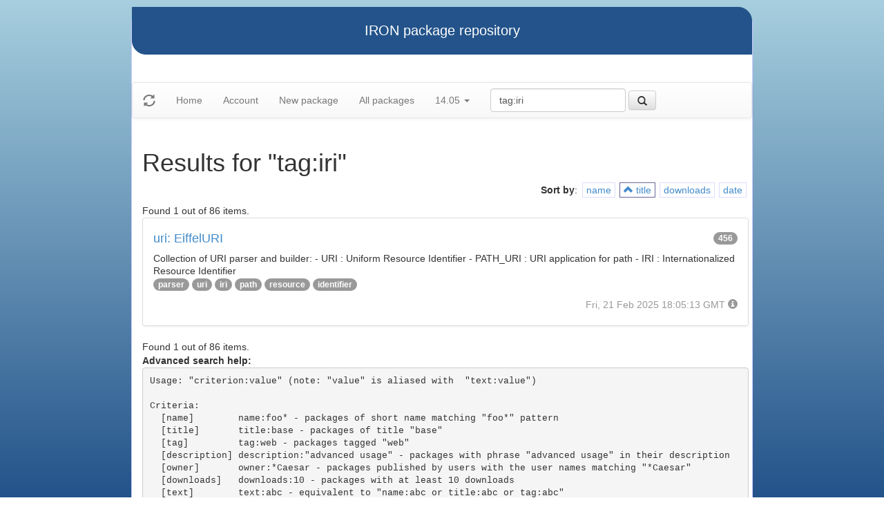

--- FILE ---
content_type: text/html
request_url: https://iron.eiffel.com/repository/14.05/package/?query=tag:iri&sort-by=title
body_size: 2199
content:
<html xmlns="http://www.w3.org/1999/xhtml">
<head><title>Results for &quot;tag:iri&quot;</title>
<link rel="stylesheet" href="https://iron.eiffel.com/repository/html/style.css" type="text/css"/>
<link rel="stylesheet" href="https://iron.eiffel.com/repository/html/bootstrap/css/bootstrap.min.css" type="text/css"/>
<link rel="stylesheet" href="https://iron.eiffel.com/repository/html/bootstrap/css/bootstrap-theme.min.css" type="text/css"/>
<script src="//ajax.googleapis.com/ajax/libs/jquery/1.10.2/jquery.min.js"></script>
<script type="text/javascript" src="https://iron.eiffel.com/repository/html/bootstrap/js/bootstrap.min.js"></script>
<script type="text/javascript" src="https://iron.eiffel.com/repository/html/iron.js"></script>
<link rel="stylesheet" href="https://iron.eiffel.com/repository/html/style.css" type="text/css"/>
<script type="text/javascript" src="https://iron.eiffel.com/repository/html/iron.js"></script>

</head>
<body>
<div id="page">
  <div id="header">IRON package repository
  </div>
  <nav class="navbar navbar-default" role="navigation">
		<!-- Brand and toggle get grouped for better mobile display -->
	  <div class="navbar-header">
		<a class="navbar-brand" href="#"><span class="glyphicon glyphicon-refresh"/></a>
	  </div>
		<ul class="nav navbar-nav">
		  
				
				
				<li >
					<a href="/repository">Home</a>
				</li>
				
				
				
				
				<li >
					<a href="/repository/user">Account</a>
				</li>
				
				
				
				
				<li >
					<a href="/repository/14.05/package/create/">New package</a>
				</li>
				
				
				
				
				<li >
					<a href="/repository/14.05/package/">All packages</a>
				</li>
				
				
				
		  
		  
		  
			  <li class="dropdown">
				<a href="#" class="dropdown-toggle" data-toggle="dropdown">
					14.05
					
					<b class="caret"></b>
				</a>
				<ul class="dropdown-menu">
				  
					<li role="presentation"><a role="menuitem" tabindex="-1" href="/repository/25.02/package/?query=tag:iri&sort-by=title">25.02</a></li>
				  
					<li role="presentation"><a role="menuitem" tabindex="-1" href="/repository/24.05/package/?query=tag:iri&sort-by=title">24.05</a></li>
				  
					<li role="presentation"><a role="menuitem" tabindex="-1" href="/repository/23.09/package/?query=tag:iri&sort-by=title">23.09</a></li>
				  
					<li role="presentation"><a role="menuitem" tabindex="-1" href="/repository/22.12/package/?query=tag:iri&sort-by=title">22.12</a></li>
				  
					<li role="presentation"><a role="menuitem" tabindex="-1" href="/repository/22.05/package/?query=tag:iri&sort-by=title">22.05</a></li>
				  
					<li role="presentation"><a role="menuitem" tabindex="-1" href="/repository/21.11/package/?query=tag:iri&sort-by=title">21.11</a></li>
				  
					<li role="presentation"><a role="menuitem" tabindex="-1" href="/repository/20.11/package/?query=tag:iri&sort-by=title">20.11</a></li>
				  
					<li role="presentation"><a role="menuitem" tabindex="-1" href="/repository/20.05/package/?query=tag:iri&sort-by=title">20.05</a></li>
				  
					<li role="presentation"><a role="menuitem" tabindex="-1" href="/repository/19.12/package/?query=tag:iri&sort-by=title">19.12</a></li>
				  
					<li role="presentation"><a role="menuitem" tabindex="-1" href="/repository/19.05/package/?query=tag:iri&sort-by=title">19.05</a></li>
				  
					<li role="presentation"><a role="menuitem" tabindex="-1" href="/repository/19.01/package/?query=tag:iri&sort-by=title">19.01</a></li>
				  
					<li role="presentation"><a role="menuitem" tabindex="-1" href="/repository/18.11/package/?query=tag:iri&sort-by=title">18.11</a></li>
				  
					<li role="presentation"><a role="menuitem" tabindex="-1" href="/repository/18.07/package/?query=tag:iri&sort-by=title">18.07</a></li>
				  
					<li role="presentation"><a role="menuitem" tabindex="-1" href="/repository/18.01/package/?query=tag:iri&sort-by=title">18.01</a></li>
				  
					<li role="presentation"><a role="menuitem" tabindex="-1" href="/repository/17.05/package/?query=tag:iri&sort-by=title">17.05</a></li>
				  
					<li role="presentation"><a role="menuitem" tabindex="-1" href="/repository/17.01/package/?query=tag:iri&sort-by=title">17.01</a></li>
				  
					<li role="presentation"><a role="menuitem" tabindex="-1" href="/repository/16.05/package/?query=tag:iri&sort-by=title">16.05</a></li>
				  
					<li role="presentation"><a role="menuitem" tabindex="-1" href="/repository/15.12/package/?query=tag:iri&sort-by=title">15.12</a></li>
				  
					<li role="presentation"><a role="menuitem" tabindex="-1" href="/repository/15.11/package/?query=tag:iri&sort-by=title">15.11</a></li>
				  
					<li role="presentation"><a role="menuitem" tabindex="-1" href="/repository/15.08/package/?query=tag:iri&sort-by=title">15.08</a></li>
				  
					<li role="presentation"><a role="menuitem" tabindex="-1" href="/repository/15.01/package/?query=tag:iri&sort-by=title">15.01</a></li>
				  
					<li role="presentation"><a role="menuitem" tabindex="-1" href="/repository/14.05/package/?query=tag:iri&sort-by=title">14.05</a></li>
				  
					<li role="presentation"><a role="menuitem" tabindex="-1" href="/repository/13.11/package/?query=tag:iri&sort-by=title">13.11</a></li>
				  
				</ul>
			  </li>
			
		</ul>
	    
		<ul>
		  <form class="navbar-form navbar-left" role="search" action="https://iron.eiffel.com/repository/14.05/package/">
			  <div class="form-group">
				  <input type="hidden" name="sort-by" value="title" />
				  <input type="text" class="form-control" placeholder="Search" name="query" 
				  	tooltip="Wildcard are supported" 
					value="tag:iri"></input>
			  </div>
			  <button type="submit" class="btn btn-default" 
				  
	 			    data-toggle="popover" data-html="true" data-placement="left" data-content="Usage: &quot;criterion:value&quot; (note: &quot;value&quot; is aliased with  &quot;text:value&quot;)<br/>
<br/>
Criteria:<br/>
  [name]        name:foo* - packages of short name matching &quot;foo*&quot; pattern<br/>
  [title]       title:base - packages of title &quot;base&quot;<br/>
  [tag]         tag:web - packages tagged &quot;web&quot;<br/>
  [description] description:&quot;advanced usage&quot; - packages with phrase &quot;advanced usage&quot; in their description<br/>
  [owner]       owner:*Caesar - packages published by users with the user names matching &quot;*Caesar&quot;<br/>
  [downloads]   downloads:10 - packages with at least 10 downloads<br/>
  [text]        text:abc - equivalent to &quot;name:abc or title:abc or tag:abc&quot;<br/>
<br/>
Criteria can be combined with &quot;and&quot; (the default), &quot;or&quot; (aliased with prefix &quot;+&quot;), &quot;not&quot; (aliased with prefix &quot;-&quot;).<br/>
Criteria &quot;name&quot;, &quot;title&quot;, &quot;tag&quot; and &quot;description&quot; supports wildcards (*,?).<br/>
" data-trigger="hover"
				  
			  ><span class="glyphicon glyphicon-search"></span>
			  </button>
		  </form>
		</ul>
		
	</nav>
  <div id="main">
  <h1>Results for &quot;tag:iri&quot;</h1>
  
  <ul class="sorters"><strong>Sort by</strong>: <li><a href="?query=tag:iri&sort-by=name" title="Sort by short name" class="iron-tooltip">name</a></li><li class="active"><a href="?query=tag:iri&sort-by=-title" title="Sort by title (i.e full name)" class="iron-tooltip"><span class="glyphicon glyphicon-chevron-up"></span> title</a></li><li><a href="?query=tag:iri&sort-by=downloads" title="Sort by downloads count" class="iron-tooltip">downloads</a></li><li><a href="?query=tag:iri&sort-by=date" title="Sort by last-modified date" class="iron-tooltip">date</a></li></ul><div>Found 1 out of 86 items.</div><ul class="list-group">
<li class="list-group-item">
<a href="/repository/14.05/package/C7066B78-3316-40ED-BD96-A9F010529527">
<h4>uri: EiffelURI
<span class="badge pull-right">456</span>
</h4>
</a>

<p class="list-group-item-text">Collection of URI parser and builder:
	- URI  : Uniform Resource Identifier
	- PATH_URI : URI application for path
	- IRI : Internationalized Resource Identifier
</p>


<p>
<span class="badge"><a href="/repository/14.05/package/?query=tag%3Aparser">parser</a></span> <span class="badge"><a href="/repository/14.05/package/?query=tag%3Auri">uri</a></span> <span class="badge"><a href="/repository/14.05/package/?query=tag%3Airi">iri</a></span> <span class="badge"><a href="/repository/14.05/package/?query=tag%3Apath">path</a></span> <span class="badge"><a href="/repository/14.05/package/?query=tag%3Aresource">resource</a></span> <span class="badge"><a href="/repository/14.05/package/?query=tag%3Aidentifier">identifier</a></span> 
</p>

<p class="text-muted text-right">
  <span>Fri, 21 Feb 2025 18:05:13 GMT</span>
  <span class="packagetooltip text-right" data-toggle="popover" data-placement="right" data-content="id=C7066B78-3316-40ED-BD96-A9F010529527"><span class="glyphicon glyphicon-info-sign"></span></span>
</p>
</li>

</ul>
<div>Found 1 out of 86 items.</div><div id="advanced-help"><strong>Advanced search help:</strong><pre>Usage: &quot;criterion:value&quot; (note: &quot;value&quot; is aliased with  &quot;text:value&quot;)

Criteria:
  [name]        name:foo* - packages of short name matching &quot;foo*&quot; pattern
  [title]       title:base - packages of title &quot;base&quot;
  [tag]         tag:web - packages tagged &quot;web&quot;
  [description] description:&quot;advanced usage&quot; - packages with phrase &quot;advanced usage&quot; in their description
  [owner]       owner:*Caesar - packages published by users with the user names matching &quot;*Caesar&quot;
  [downloads]   downloads:10 - packages with at least 10 downloads
  [text]        text:abc - equivalent to &quot;name:abc or title:abc or tag:abc&quot;

Criteria can be combined with &quot;and&quot; (the default), &quot;or&quot; (aliased with prefix &quot;+&quot;), &quot;not&quot; (aliased with prefix &quot;-&quot;).
Criteria &quot;name&quot;, &quot;title&quot;, &quot;tag&quot; and &quot;description&quot; supports wildcards (*,?).
</pre></div>
  </div>
  <div id="footer">-- IRON package repository (<a href="/access/api/">API</a> | <a href="/repository/doc/">Documentation</a>) -- <br/>version 0.1.0009</div>
</div>
</body>
</html>
